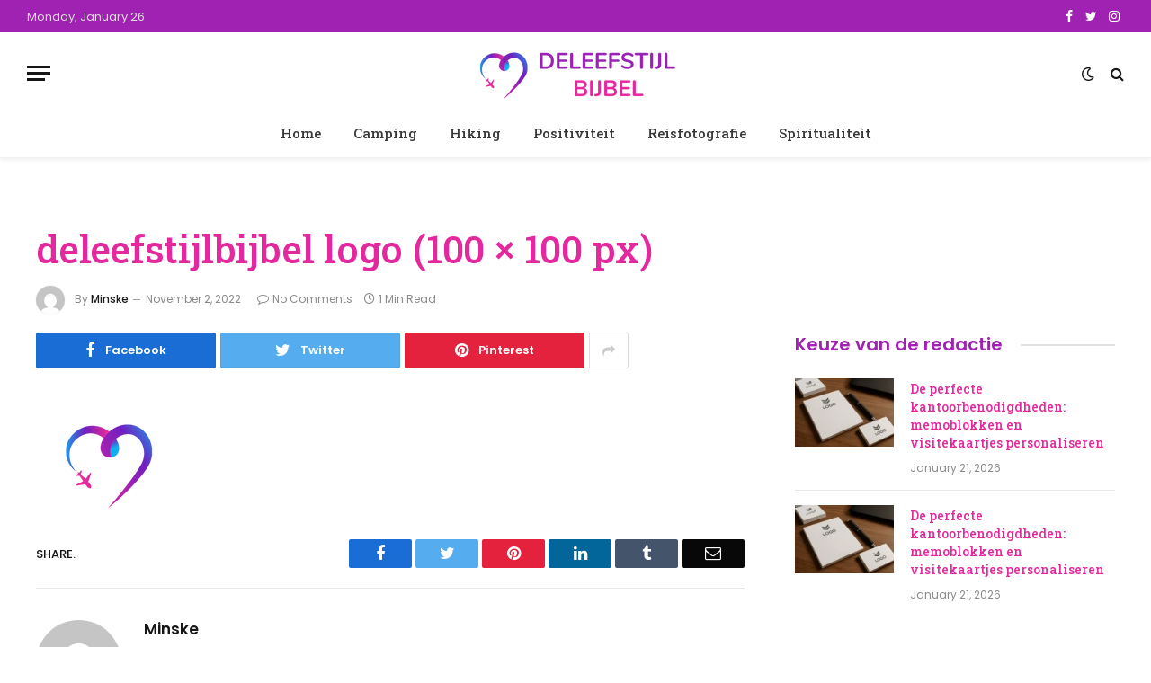

--- FILE ---
content_type: text/html; charset=UTF-8
request_url: https://deleefstijlbijbel.nl/deleefstijlbijbel-logo-100-x-100-px/
body_size: 12077
content:

<!DOCTYPE html>
<html lang="en-US" class="s-light site-s-light">

<head>

	<meta charset="UTF-8" />
	<meta name="viewport" content="width=device-width, initial-scale=1" />
	<title>deleefstijlbijbel logo (100 × 100 px) &#8211; De leefstijl bijbel</title><link rel="preload" as="font" href="https://deleefstijlbijbel.nl/wp-content/themes/smart-mag/css/icons/fonts/ts-icons.woff2?v2.2" type="font/woff2" crossorigin="anonymous" />
<meta name='robots' content='max-image-preview:large' />
<link rel='dns-prefetch' href='//stats.wp.com' />
<link rel='dns-prefetch' href='//fonts.googleapis.com' />
<link rel="alternate" type="application/rss+xml" title="De leefstijl bijbel &raquo; Feed" href="https://deleefstijlbijbel.nl/feed/" />
<link rel="alternate" title="oEmbed (JSON)" type="application/json+oembed" href="https://deleefstijlbijbel.nl/wp-json/oembed/1.0/embed?url=https%3A%2F%2Fdeleefstijlbijbel.nl%2Fdeleefstijlbijbel-logo-100-x-100-px%2F" />
<link rel="alternate" title="oEmbed (XML)" type="text/xml+oembed" href="https://deleefstijlbijbel.nl/wp-json/oembed/1.0/embed?url=https%3A%2F%2Fdeleefstijlbijbel.nl%2Fdeleefstijlbijbel-logo-100-x-100-px%2F&#038;format=xml" />
<style id='wp-img-auto-sizes-contain-inline-css' type='text/css'>
img:is([sizes=auto i],[sizes^="auto," i]){contain-intrinsic-size:3000px 1500px}
/*# sourceURL=wp-img-auto-sizes-contain-inline-css */
</style>

<style id='wp-emoji-styles-inline-css' type='text/css'>

	img.wp-smiley, img.emoji {
		display: inline !important;
		border: none !important;
		box-shadow: none !important;
		height: 1em !important;
		width: 1em !important;
		margin: 0 0.07em !important;
		vertical-align: -0.1em !important;
		background: none !important;
		padding: 0 !important;
	}
/*# sourceURL=wp-emoji-styles-inline-css */
</style>
<link rel='stylesheet' id='wp-block-library-css' href='https://deleefstijlbijbel.nl/wp-includes/css/dist/block-library/style.min.css?ver=6.9' type='text/css' media='all' />
<style id='classic-theme-styles-inline-css' type='text/css'>
/*! This file is auto-generated */
.wp-block-button__link{color:#fff;background-color:#32373c;border-radius:9999px;box-shadow:none;text-decoration:none;padding:calc(.667em + 2px) calc(1.333em + 2px);font-size:1.125em}.wp-block-file__button{background:#32373c;color:#fff;text-decoration:none}
/*# sourceURL=/wp-includes/css/classic-themes.min.css */
</style>
<link rel='stylesheet' id='mediaelement-css' href='https://deleefstijlbijbel.nl/wp-includes/js/mediaelement/mediaelementplayer-legacy.min.css?ver=4.2.17' type='text/css' media='all' />
<link rel='stylesheet' id='wp-mediaelement-css' href='https://deleefstijlbijbel.nl/wp-includes/js/mediaelement/wp-mediaelement.min.css?ver=6.9' type='text/css' media='all' />
<style id='jetpack-sharing-buttons-style-inline-css' type='text/css'>
.jetpack-sharing-buttons__services-list{display:flex;flex-direction:row;flex-wrap:wrap;gap:0;list-style-type:none;margin:5px;padding:0}.jetpack-sharing-buttons__services-list.has-small-icon-size{font-size:12px}.jetpack-sharing-buttons__services-list.has-normal-icon-size{font-size:16px}.jetpack-sharing-buttons__services-list.has-large-icon-size{font-size:24px}.jetpack-sharing-buttons__services-list.has-huge-icon-size{font-size:36px}@media print{.jetpack-sharing-buttons__services-list{display:none!important}}.editor-styles-wrapper .wp-block-jetpack-sharing-buttons{gap:0;padding-inline-start:0}ul.jetpack-sharing-buttons__services-list.has-background{padding:1.25em 2.375em}
/*# sourceURL=https://deleefstijlbijbel.nl/wp-content/plugins/jetpack/_inc/blocks/sharing-buttons/view.css */
</style>
<style id='global-styles-inline-css' type='text/css'>
:root{--wp--preset--aspect-ratio--square: 1;--wp--preset--aspect-ratio--4-3: 4/3;--wp--preset--aspect-ratio--3-4: 3/4;--wp--preset--aspect-ratio--3-2: 3/2;--wp--preset--aspect-ratio--2-3: 2/3;--wp--preset--aspect-ratio--16-9: 16/9;--wp--preset--aspect-ratio--9-16: 9/16;--wp--preset--color--black: #000000;--wp--preset--color--cyan-bluish-gray: #abb8c3;--wp--preset--color--white: #ffffff;--wp--preset--color--pale-pink: #f78da7;--wp--preset--color--vivid-red: #cf2e2e;--wp--preset--color--luminous-vivid-orange: #ff6900;--wp--preset--color--luminous-vivid-amber: #fcb900;--wp--preset--color--light-green-cyan: #7bdcb5;--wp--preset--color--vivid-green-cyan: #00d084;--wp--preset--color--pale-cyan-blue: #8ed1fc;--wp--preset--color--vivid-cyan-blue: #0693e3;--wp--preset--color--vivid-purple: #9b51e0;--wp--preset--gradient--vivid-cyan-blue-to-vivid-purple: linear-gradient(135deg,rgb(6,147,227) 0%,rgb(155,81,224) 100%);--wp--preset--gradient--light-green-cyan-to-vivid-green-cyan: linear-gradient(135deg,rgb(122,220,180) 0%,rgb(0,208,130) 100%);--wp--preset--gradient--luminous-vivid-amber-to-luminous-vivid-orange: linear-gradient(135deg,rgb(252,185,0) 0%,rgb(255,105,0) 100%);--wp--preset--gradient--luminous-vivid-orange-to-vivid-red: linear-gradient(135deg,rgb(255,105,0) 0%,rgb(207,46,46) 100%);--wp--preset--gradient--very-light-gray-to-cyan-bluish-gray: linear-gradient(135deg,rgb(238,238,238) 0%,rgb(169,184,195) 100%);--wp--preset--gradient--cool-to-warm-spectrum: linear-gradient(135deg,rgb(74,234,220) 0%,rgb(151,120,209) 20%,rgb(207,42,186) 40%,rgb(238,44,130) 60%,rgb(251,105,98) 80%,rgb(254,248,76) 100%);--wp--preset--gradient--blush-light-purple: linear-gradient(135deg,rgb(255,206,236) 0%,rgb(152,150,240) 100%);--wp--preset--gradient--blush-bordeaux: linear-gradient(135deg,rgb(254,205,165) 0%,rgb(254,45,45) 50%,rgb(107,0,62) 100%);--wp--preset--gradient--luminous-dusk: linear-gradient(135deg,rgb(255,203,112) 0%,rgb(199,81,192) 50%,rgb(65,88,208) 100%);--wp--preset--gradient--pale-ocean: linear-gradient(135deg,rgb(255,245,203) 0%,rgb(182,227,212) 50%,rgb(51,167,181) 100%);--wp--preset--gradient--electric-grass: linear-gradient(135deg,rgb(202,248,128) 0%,rgb(113,206,126) 100%);--wp--preset--gradient--midnight: linear-gradient(135deg,rgb(2,3,129) 0%,rgb(40,116,252) 100%);--wp--preset--font-size--small: 13px;--wp--preset--font-size--medium: 20px;--wp--preset--font-size--large: 36px;--wp--preset--font-size--x-large: 42px;--wp--preset--spacing--20: 0.44rem;--wp--preset--spacing--30: 0.67rem;--wp--preset--spacing--40: 1rem;--wp--preset--spacing--50: 1.5rem;--wp--preset--spacing--60: 2.25rem;--wp--preset--spacing--70: 3.38rem;--wp--preset--spacing--80: 5.06rem;--wp--preset--shadow--natural: 6px 6px 9px rgba(0, 0, 0, 0.2);--wp--preset--shadow--deep: 12px 12px 50px rgba(0, 0, 0, 0.4);--wp--preset--shadow--sharp: 6px 6px 0px rgba(0, 0, 0, 0.2);--wp--preset--shadow--outlined: 6px 6px 0px -3px rgb(255, 255, 255), 6px 6px rgb(0, 0, 0);--wp--preset--shadow--crisp: 6px 6px 0px rgb(0, 0, 0);}:where(.is-layout-flex){gap: 0.5em;}:where(.is-layout-grid){gap: 0.5em;}body .is-layout-flex{display: flex;}.is-layout-flex{flex-wrap: wrap;align-items: center;}.is-layout-flex > :is(*, div){margin: 0;}body .is-layout-grid{display: grid;}.is-layout-grid > :is(*, div){margin: 0;}:where(.wp-block-columns.is-layout-flex){gap: 2em;}:where(.wp-block-columns.is-layout-grid){gap: 2em;}:where(.wp-block-post-template.is-layout-flex){gap: 1.25em;}:where(.wp-block-post-template.is-layout-grid){gap: 1.25em;}.has-black-color{color: var(--wp--preset--color--black) !important;}.has-cyan-bluish-gray-color{color: var(--wp--preset--color--cyan-bluish-gray) !important;}.has-white-color{color: var(--wp--preset--color--white) !important;}.has-pale-pink-color{color: var(--wp--preset--color--pale-pink) !important;}.has-vivid-red-color{color: var(--wp--preset--color--vivid-red) !important;}.has-luminous-vivid-orange-color{color: var(--wp--preset--color--luminous-vivid-orange) !important;}.has-luminous-vivid-amber-color{color: var(--wp--preset--color--luminous-vivid-amber) !important;}.has-light-green-cyan-color{color: var(--wp--preset--color--light-green-cyan) !important;}.has-vivid-green-cyan-color{color: var(--wp--preset--color--vivid-green-cyan) !important;}.has-pale-cyan-blue-color{color: var(--wp--preset--color--pale-cyan-blue) !important;}.has-vivid-cyan-blue-color{color: var(--wp--preset--color--vivid-cyan-blue) !important;}.has-vivid-purple-color{color: var(--wp--preset--color--vivid-purple) !important;}.has-black-background-color{background-color: var(--wp--preset--color--black) !important;}.has-cyan-bluish-gray-background-color{background-color: var(--wp--preset--color--cyan-bluish-gray) !important;}.has-white-background-color{background-color: var(--wp--preset--color--white) !important;}.has-pale-pink-background-color{background-color: var(--wp--preset--color--pale-pink) !important;}.has-vivid-red-background-color{background-color: var(--wp--preset--color--vivid-red) !important;}.has-luminous-vivid-orange-background-color{background-color: var(--wp--preset--color--luminous-vivid-orange) !important;}.has-luminous-vivid-amber-background-color{background-color: var(--wp--preset--color--luminous-vivid-amber) !important;}.has-light-green-cyan-background-color{background-color: var(--wp--preset--color--light-green-cyan) !important;}.has-vivid-green-cyan-background-color{background-color: var(--wp--preset--color--vivid-green-cyan) !important;}.has-pale-cyan-blue-background-color{background-color: var(--wp--preset--color--pale-cyan-blue) !important;}.has-vivid-cyan-blue-background-color{background-color: var(--wp--preset--color--vivid-cyan-blue) !important;}.has-vivid-purple-background-color{background-color: var(--wp--preset--color--vivid-purple) !important;}.has-black-border-color{border-color: var(--wp--preset--color--black) !important;}.has-cyan-bluish-gray-border-color{border-color: var(--wp--preset--color--cyan-bluish-gray) !important;}.has-white-border-color{border-color: var(--wp--preset--color--white) !important;}.has-pale-pink-border-color{border-color: var(--wp--preset--color--pale-pink) !important;}.has-vivid-red-border-color{border-color: var(--wp--preset--color--vivid-red) !important;}.has-luminous-vivid-orange-border-color{border-color: var(--wp--preset--color--luminous-vivid-orange) !important;}.has-luminous-vivid-amber-border-color{border-color: var(--wp--preset--color--luminous-vivid-amber) !important;}.has-light-green-cyan-border-color{border-color: var(--wp--preset--color--light-green-cyan) !important;}.has-vivid-green-cyan-border-color{border-color: var(--wp--preset--color--vivid-green-cyan) !important;}.has-pale-cyan-blue-border-color{border-color: var(--wp--preset--color--pale-cyan-blue) !important;}.has-vivid-cyan-blue-border-color{border-color: var(--wp--preset--color--vivid-cyan-blue) !important;}.has-vivid-purple-border-color{border-color: var(--wp--preset--color--vivid-purple) !important;}.has-vivid-cyan-blue-to-vivid-purple-gradient-background{background: var(--wp--preset--gradient--vivid-cyan-blue-to-vivid-purple) !important;}.has-light-green-cyan-to-vivid-green-cyan-gradient-background{background: var(--wp--preset--gradient--light-green-cyan-to-vivid-green-cyan) !important;}.has-luminous-vivid-amber-to-luminous-vivid-orange-gradient-background{background: var(--wp--preset--gradient--luminous-vivid-amber-to-luminous-vivid-orange) !important;}.has-luminous-vivid-orange-to-vivid-red-gradient-background{background: var(--wp--preset--gradient--luminous-vivid-orange-to-vivid-red) !important;}.has-very-light-gray-to-cyan-bluish-gray-gradient-background{background: var(--wp--preset--gradient--very-light-gray-to-cyan-bluish-gray) !important;}.has-cool-to-warm-spectrum-gradient-background{background: var(--wp--preset--gradient--cool-to-warm-spectrum) !important;}.has-blush-light-purple-gradient-background{background: var(--wp--preset--gradient--blush-light-purple) !important;}.has-blush-bordeaux-gradient-background{background: var(--wp--preset--gradient--blush-bordeaux) !important;}.has-luminous-dusk-gradient-background{background: var(--wp--preset--gradient--luminous-dusk) !important;}.has-pale-ocean-gradient-background{background: var(--wp--preset--gradient--pale-ocean) !important;}.has-electric-grass-gradient-background{background: var(--wp--preset--gradient--electric-grass) !important;}.has-midnight-gradient-background{background: var(--wp--preset--gradient--midnight) !important;}.has-small-font-size{font-size: var(--wp--preset--font-size--small) !important;}.has-medium-font-size{font-size: var(--wp--preset--font-size--medium) !important;}.has-large-font-size{font-size: var(--wp--preset--font-size--large) !important;}.has-x-large-font-size{font-size: var(--wp--preset--font-size--x-large) !important;}
:where(.wp-block-post-template.is-layout-flex){gap: 1.25em;}:where(.wp-block-post-template.is-layout-grid){gap: 1.25em;}
:where(.wp-block-term-template.is-layout-flex){gap: 1.25em;}:where(.wp-block-term-template.is-layout-grid){gap: 1.25em;}
:where(.wp-block-columns.is-layout-flex){gap: 2em;}:where(.wp-block-columns.is-layout-grid){gap: 2em;}
:root :where(.wp-block-pullquote){font-size: 1.5em;line-height: 1.6;}
/*# sourceURL=global-styles-inline-css */
</style>
<link rel='stylesheet' id='smartmag-core-css' href='https://deleefstijlbijbel.nl/wp-content/themes/smart-mag/style.css?ver=7.1.1' type='text/css' media='all' />
<style id='smartmag-core-inline-css' type='text/css'>
:root { --c-main: #a022b2;
--c-main-rgb: 160,34,178;
--c-headings: #e4289e;
--text-font: "Poppins", system-ui, -apple-system, "Segoe UI", Arial, sans-serif;
--body-font: "Poppins", system-ui, -apple-system, "Segoe UI", Arial, sans-serif;
--title-font: "Roboto Slab", system-ui, -apple-system, "Segoe UI", Arial, sans-serif;
--h-font: "Roboto Slab", system-ui, -apple-system, "Segoe UI", Arial, sans-serif;
--title-fw-bold: 600;
--excerpt-size: 14px; }
.s-dark body { background-color: #e4289e; }
.post-title:not(._) { font-weight: 500; }
.smart-head-main { --c-shadow: rgba(0,0,0,0.05); }
.smart-head-main .smart-head-top { --head-h: 36px; background-color: var(--c-main); }
.smart-head-main .smart-head-mid { --head-h: 85px; }
.smart-head-main .smart-head-bot { border-top-width: 0px; }
.navigation { font-family: "Roboto Slab", system-ui, -apple-system, "Segoe UI", Arial, sans-serif; }
.navigation-main .menu > li > a { font-weight: 500; }
.navigation-main { --nav-items-space: 18px; }
.s-light .navigation-main { --c-nav: #383838; }
.s-light .navigation { --c-nav-blip: #353535; }
.mobile-menu { font-family: "Roboto Slab", system-ui, -apple-system, "Segoe UI", Arial, sans-serif; font-size: 15px; }
.navigation-small .menu > li > a { font-family: "Poppins", system-ui, -apple-system, "Segoe UI", Arial, sans-serif; }
.s-dark .navigation-small { --c-nav: rgba(255,255,255,0.92); --c-nav-hov: #ffffff; }
.smart-head-main .spc-social { --c-spc-social: #ffffff; --c-spc-social-hov: #f2f2f2; }
.smart-head-main .logo-is-image { padding-top: 6px; }
.smart-head-main .search-icon:hover { color: #f2f2f2; }
.smart-head-main .scheme-switcher a:hover { color: #f2f2f2; }
.block-head .heading { font-family: "Poppins", system-ui, -apple-system, "Segoe UI", Arial, sans-serif; }
.block-head-e2 .heading { font-weight: 600; color: var(--c-main); }
.entry-content { font-size: 16px; line-height: 1.8; }


/*# sourceURL=smartmag-core-inline-css */
</style>
<link rel='stylesheet' id='magnific-popup-css' href='https://deleefstijlbijbel.nl/wp-content/themes/smart-mag/css/lightbox.css?ver=7.1.1' type='text/css' media='all' />
<link rel='stylesheet' id='smartmag-icons-css' href='https://deleefstijlbijbel.nl/wp-content/themes/smart-mag/css/icons/icons.css?ver=7.1.1' type='text/css' media='all' />
<link rel='stylesheet' id='smartmag-gfonts-custom-css' href='https://fonts.googleapis.com/css?family=Poppins%3A400%2C500%2C600%2C700%7CRoboto+Slab%3A400%2C500%2C600%2C700&#038;display=swap' type='text/css' media='all' />
<script type="text/javascript" src="https://deleefstijlbijbel.nl/wp-includes/js/jquery/jquery.min.js?ver=3.7.1" id="jquery-core-js"></script>
<script type="text/javascript" src="https://deleefstijlbijbel.nl/wp-includes/js/jquery/jquery-migrate.min.js?ver=3.4.1" id="jquery-migrate-js"></script>
<link rel="https://api.w.org/" href="https://deleefstijlbijbel.nl/wp-json/" /><link rel="alternate" title="JSON" type="application/json" href="https://deleefstijlbijbel.nl/wp-json/wp/v2/media/1299" /><link rel="EditURI" type="application/rsd+xml" title="RSD" href="https://deleefstijlbijbel.nl/xmlrpc.php?rsd" />
<meta name="generator" content="WordPress 6.9" />
<link rel="canonical" href="https://deleefstijlbijbel.nl/deleefstijlbijbel-logo-100-x-100-px/" />
<link rel='shortlink' href='https://deleefstijlbijbel.nl/?p=1299' />
	<style>img#wpstats{display:none}</style>
		
		<script>
		var BunyadSchemeKey = 'bunyad-scheme';
		(() => {
			const d = document.documentElement;
			const c = d.classList;
			const scheme = localStorage.getItem(BunyadSchemeKey);
			if (scheme) {
				d.dataset.origClass = c;
				scheme === 'dark' ? c.remove('s-light', 'site-s-light') : c.remove('s-dark', 'site-s-dark');
				c.add('site-s-' + scheme, 's-' + scheme);
			}
		})();
		</script>
		<meta name="generator" content="Elementor 3.34.2; features: additional_custom_breakpoints; settings: css_print_method-external, google_font-enabled, font_display-swap">
			<style>
				.e-con.e-parent:nth-of-type(n+4):not(.e-lazyloaded):not(.e-no-lazyload),
				.e-con.e-parent:nth-of-type(n+4):not(.e-lazyloaded):not(.e-no-lazyload) * {
					background-image: none !important;
				}
				@media screen and (max-height: 1024px) {
					.e-con.e-parent:nth-of-type(n+3):not(.e-lazyloaded):not(.e-no-lazyload),
					.e-con.e-parent:nth-of-type(n+3):not(.e-lazyloaded):not(.e-no-lazyload) * {
						background-image: none !important;
					}
				}
				@media screen and (max-height: 640px) {
					.e-con.e-parent:nth-of-type(n+2):not(.e-lazyloaded):not(.e-no-lazyload),
					.e-con.e-parent:nth-of-type(n+2):not(.e-lazyloaded):not(.e-no-lazyload) * {
						background-image: none !important;
					}
				}
			</style>
			<noscript><style>.lazyload[data-src]{display:none !important;}</style></noscript><style>.lazyload{background-image:none !important;}.lazyload:before{background-image:none !important;}</style><link rel="icon" href="https://deleefstijlbijbel.nl/wp-content/uploads/2022/11/deleefstijlbijbel-logo-100-×-100-px.png" sizes="32x32" />
<link rel="icon" href="https://deleefstijlbijbel.nl/wp-content/uploads/2022/11/deleefstijlbijbel-logo-100-×-100-px.png" sizes="192x192" />
<link rel="apple-touch-icon" href="https://deleefstijlbijbel.nl/wp-content/uploads/2022/11/deleefstijlbijbel-logo-100-×-100-px.png" />
<meta name="msapplication-TileImage" content="https://deleefstijlbijbel.nl/wp-content/uploads/2022/11/deleefstijlbijbel-logo-100-×-100-px.png" />


</head>

<body class="attachment wp-singular attachment-template-default single single-attachment postid-1299 attachmentid-1299 attachment-png wp-theme-smart-mag right-sidebar post-layout-large has-lb has-lb-sm layout-normal elementor-default elementor-kit-67">



<div class="main-wrap">

	
<div class="off-canvas-backdrop"></div>
<div class="mobile-menu-container off-canvas hide-widgets-sm" id="off-canvas">

	<div class="off-canvas-head">
		<a href="#" class="close"><i class="tsi tsi-times"></i></a>

		<div class="ts-logo">
			<img class="logo-mobile logo-image logo-image-dark lazyload" src="[data-uri]" width="125" height="33" alt="De leefstijl bijbel" data-src="https://deleefstijlbijbel.nl/wp-content/uploads/2022/11/deleefstijlbijbel-logo-1.png" decoding="async" data-eio-rwidth="250" data-eio-rheight="65" /><noscript><img class="logo-mobile logo-image logo-image-dark" src="https://deleefstijlbijbel.nl/wp-content/uploads/2022/11/deleefstijlbijbel-logo-1.png" width="125" height="33" alt="De leefstijl bijbel" data-eio="l" /></noscript><img class="logo-mobile logo-image lazyload" src="[data-uri]" width="125" height="33" alt="De leefstijl bijbel" data-src="https://deleefstijlbijbel.nl/wp-content/uploads/2022/11/deleefstijlbijbel-logo-1.png" decoding="async" data-eio-rwidth="250" data-eio-rheight="65" /><noscript><img class="logo-mobile logo-image" src="https://deleefstijlbijbel.nl/wp-content/uploads/2022/11/deleefstijlbijbel-logo-1.png" width="125" height="33" alt="De leefstijl bijbel" data-eio="l" /></noscript>		</div>
	</div>

	<div class="off-canvas-content">

					<ul class="mobile-menu"></ul>
		
					<div class="off-canvas-widgets">
				
		<div id="smartmag-block-newsletter-1" class="widget ts-block-widget smartmag-widget-newsletter">		
		<div class="block">
			<div class="block-newsletter ">
	<div class="spc-newsletter spc-newsletter-b spc-newsletter-center spc-newsletter-sm">

		<div class="bg-wrap"></div>

		
		<div class="inner">

			
			
			<h3 class="heading">
				Abonneren op updates			</h3>

							<div class="base-text message">
					<p>Blijf lachen, want het leven is mooi en er is zoveel om over te lachen.</p>
</div>
			
							<form method="post" action="" class="form fields-style fields-full" target="_blank">
					<div class="main-fields">
						<p class="field-email">
							<input type="email" name="EMAIL" placeholder="Your email address.." required />
						</p>
						
						<p class="field-submit">
							<input type="submit" value="Abonneren" />
						</p>
					</div>

											<p class="disclaimer">
							<label>
																	<input type="checkbox" name="privacy" required />
								
								Door u aan te melden, gaat u akkoord met onze voorwaarden en ons <a href="#">Privacybeleid</a>-overeenkomst.							</label>
						</p>
									</form>
			
			
		</div>
	</div>
</div>		</div>

		</div>
		<div id="smartmag-block-posts-small-3" class="widget ts-block-widget smartmag-widget-posts-small">		
		<div class="block">
					<section class="block-wrap block-posts-small block-sc mb-none" data-id="1">

			<div class="widget-title block-head block-head-ac block-head-b"><h5 class="heading">Wat is heet</h5></div>	
			<div class="block-content">
				
	<div class="loop loop-small loop-small-a loop-sep loop-small-sep grid grid-1 md:grid-1 sm:grid-1 xs:grid-1">

					
<article class="l-post  small-a-post m-pos-left small-post">

	
			<div class="media">

		
			<a href="https://deleefstijlbijbel.nl/de-perfecte-kantoorbenodigdheden-memoblokken-en-visitekaartjes-personaliseren-2/" class="image-link media-ratio ar-bunyad-thumb" title="De perfecte kantoorbenodigdheden: memoblokken en visitekaartjes personaliseren"><span data-bgsrc="https://deleefstijlbijbel.nl/wp-content/uploads/2026/01/de-perfecte-kantoorbenodigdheden-memoblokken-en-vi-1-300x200.webp" class="img bg-cover wp-post-image attachment-medium size-medium lazyload" data-bgset="https://deleefstijlbijbel.nl/wp-content/uploads/2026/01/de-perfecte-kantoorbenodigdheden-memoblokken-en-vi-1-300x200.webp 300w, https://deleefstijlbijbel.nl/wp-content/uploads/2026/01/de-perfecte-kantoorbenodigdheden-memoblokken-en-vi-1-150x100.webp 150w, https://deleefstijlbijbel.nl/wp-content/uploads/2026/01/de-perfecte-kantoorbenodigdheden-memoblokken-en-vi-1-450x300.webp 450w, https://deleefstijlbijbel.nl/wp-content/uploads/2026/01/de-perfecte-kantoorbenodigdheden-memoblokken-en-vi-1.webp 768w" data-sizes="(max-width: 110px) 100vw, 110px" role="img" aria-label="De perfecte kantoorbenodigdheden: memoblokken en visitekaartjes personaliseren"></span></a>			
			
			
			
		
		</div>
	

	
		<div class="content">

			<div class="post-meta post-meta-a post-meta-left has-below"><h4 class="is-title post-title"><a href="https://deleefstijlbijbel.nl/de-perfecte-kantoorbenodigdheden-memoblokken-en-visitekaartjes-personaliseren-2/">De perfecte kantoorbenodigdheden: memoblokken en visitekaartjes personaliseren</a></h4><div class="post-meta-items meta-below"><span class="meta-item date"><span class="date-link"><time class="post-date" datetime="2026-01-21T01:26:13+00:00">January 21, 2026</time></span></span></div></div>			
			
			
		</div>

	
</article>	
					
<article class="l-post  small-a-post m-pos-left small-post">

	
			<div class="media">

		
			<a href="https://deleefstijlbijbel.nl/de-perfecte-kantoorbenodigdheden-memoblokken-en-visitekaartjes-personaliseren/" class="image-link media-ratio ar-bunyad-thumb" title="De perfecte kantoorbenodigdheden: memoblokken en visitekaartjes personaliseren"><span data-bgsrc="https://deleefstijlbijbel.nl/wp-content/uploads/2026/01/de-perfecte-kantoorbenodigdheden-memoblokken-en-vi-300x200.webp" class="img bg-cover wp-post-image attachment-medium size-medium lazyload" data-bgset="https://deleefstijlbijbel.nl/wp-content/uploads/2026/01/de-perfecte-kantoorbenodigdheden-memoblokken-en-vi-300x200.webp 300w, https://deleefstijlbijbel.nl/wp-content/uploads/2026/01/de-perfecte-kantoorbenodigdheden-memoblokken-en-vi-150x100.webp 150w, https://deleefstijlbijbel.nl/wp-content/uploads/2026/01/de-perfecte-kantoorbenodigdheden-memoblokken-en-vi-450x300.webp 450w, https://deleefstijlbijbel.nl/wp-content/uploads/2026/01/de-perfecte-kantoorbenodigdheden-memoblokken-en-vi.webp 768w" data-sizes="(max-width: 110px) 100vw, 110px" role="img" aria-label="De perfecte kantoorbenodigdheden: memoblokken en visitekaartjes personaliseren"></span></a>			
			
			
			
		
		</div>
	

	
		<div class="content">

			<div class="post-meta post-meta-a post-meta-left has-below"><h4 class="is-title post-title"><a href="https://deleefstijlbijbel.nl/de-perfecte-kantoorbenodigdheden-memoblokken-en-visitekaartjes-personaliseren/">De perfecte kantoorbenodigdheden: memoblokken en visitekaartjes personaliseren</a></h4><div class="post-meta-items meta-below"><span class="meta-item date"><span class="date-link"><time class="post-date" datetime="2026-01-21T01:25:51+00:00">January 21, 2026</time></span></span></div></div>			
			
			
		</div>

	
</article>	
					
<article class="l-post  small-a-post m-pos-left small-post">

	
			<div class="media">

		
			<a href="https://deleefstijlbijbel.nl/de-kracht-van-een-klein-relaxcadeau/" class="image-link media-ratio ar-bunyad-thumb" title="De kracht van een klein relaxcadeau"><span data-bgsrc="https://deleefstijlbijbel.nl/wp-content/uploads/2025/12/de-kracht-van-een-klein-relaxcadeau-300x200.webp" class="img bg-cover wp-post-image attachment-medium size-medium lazyload" data-bgset="https://deleefstijlbijbel.nl/wp-content/uploads/2025/12/de-kracht-van-een-klein-relaxcadeau-300x200.webp 300w, https://deleefstijlbijbel.nl/wp-content/uploads/2025/12/de-kracht-van-een-klein-relaxcadeau-150x100.webp 150w, https://deleefstijlbijbel.nl/wp-content/uploads/2025/12/de-kracht-van-een-klein-relaxcadeau-450x300.webp 450w, https://deleefstijlbijbel.nl/wp-content/uploads/2025/12/de-kracht-van-een-klein-relaxcadeau.webp 768w" data-sizes="(max-width: 110px) 100vw, 110px" role="img" aria-label="De kracht van een klein relaxcadeau"></span></a>			
			
			
			
		
		</div>
	

	
		<div class="content">

			<div class="post-meta post-meta-a post-meta-left has-below"><h4 class="is-title post-title"><a href="https://deleefstijlbijbel.nl/de-kracht-van-een-klein-relaxcadeau/">De kracht van een klein relaxcadeau</a></h4><div class="post-meta-items meta-below"><span class="meta-item date"><span class="date-link"><time class="post-date" datetime="2025-12-19T20:21:33+00:00">December 19, 2025</time></span></span></div></div>			
			
			
		</div>

	
</article>	
		
	</div>

					</div>

		</section>
				</div>

		</div>			</div>
		
		
		<div class="spc-social spc-social-b smart-head-social">
		
			
				<a href="#" class="link s-facebook" target="_blank" rel="noopener">
					<i class="icon tsi tsi-facebook"></i>
					<span class="visuallyhidden">Facebook</span>
				</a>
									
			
				<a href="#" class="link s-twitter" target="_blank" rel="noopener">
					<i class="icon tsi tsi-twitter"></i>
					<span class="visuallyhidden">Twitter</span>
				</a>
									
			
				<a href="#" class="link s-instagram" target="_blank" rel="noopener">
					<i class="icon tsi tsi-instagram"></i>
					<span class="visuallyhidden">Instagram</span>
				</a>
									
			
		</div>

		
	</div>

</div>
<div class="smart-head smart-head-a smart-head-main" id="smart-head" data-sticky="auto" data-sticky-type="smart">
	
	<div class="smart-head-row smart-head-top s-dark smart-head-row-full">

		<div class="inner full">

							
				<div class="items items-left ">
				
<span class="h-date">
	Monday, January 26</span>				</div>

							
				<div class="items items-center empty">
								</div>

							
				<div class="items items-right ">
				
		<div class="spc-social spc-social-a smart-head-social">
		
			
				<a href="#" class="link s-facebook" target="_blank" rel="noopener">
					<i class="icon tsi tsi-facebook"></i>
					<span class="visuallyhidden">Facebook</span>
				</a>
									
			
				<a href="#" class="link s-twitter" target="_blank" rel="noopener">
					<i class="icon tsi tsi-twitter"></i>
					<span class="visuallyhidden">Twitter</span>
				</a>
									
			
				<a href="#" class="link s-instagram" target="_blank" rel="noopener">
					<i class="icon tsi tsi-instagram"></i>
					<span class="visuallyhidden">Instagram</span>
				</a>
									
			
		</div>

						</div>

						
		</div>
	</div>

	
	<div class="smart-head-row smart-head-mid smart-head-row-3 is-light smart-head-row-full">

		<div class="inner full">

							
				<div class="items items-left ">
				
<button class="offcanvas-toggle has-icon" type="button" aria-label="Menu">
	<span class="hamburger-icon hamburger-icon-a">
		<span class="inner"></span>
	</span>
</button>				</div>

							
				<div class="items items-center ">
					<a href="https://deleefstijlbijbel.nl/" title="De leefstijl bijbel" rel="home" class="logo-link ts-logo logo-is-image">
		<span>
			
				
					<img src="[data-uri]" class="logo-image logo-image-dark lazyload" alt="De leefstijl bijbel" width="250" height="65" data-src="https://deleefstijlbijbel.nl/wp-content/uploads/2022/11/deleefstijlbijbel-logo-1.png" decoding="async" data-eio-rwidth="250" data-eio-rheight="65" /><noscript><img src="https://deleefstijlbijbel.nl/wp-content/uploads/2022/11/deleefstijlbijbel-logo-1.png" class="logo-image logo-image-dark" alt="De leefstijl bijbel" width="250" height="65" data-eio="l" /></noscript><img loading="lazy" src="[data-uri]" class="logo-image lazyload" alt="De leefstijl bijbel" width="250" height="65" data-src="https://deleefstijlbijbel.nl/wp-content/uploads/2022/11/deleefstijlbijbel-logo-1.png" decoding="async" data-eio-rwidth="250" data-eio-rheight="65" /><noscript><img loading="lazy" src="https://deleefstijlbijbel.nl/wp-content/uploads/2022/11/deleefstijlbijbel-logo-1.png" class="logo-image" alt="De leefstijl bijbel" width="250" height="65" data-eio="l" /></noscript>
									 
					</span>
	</a>				</div>

							
				<div class="items items-right ">
				
<div class="scheme-switcher has-icon-only">
	<a href="#" class="toggle is-icon toggle-dark" title="Switch to Dark Design - easier on eyes.">
		<i class="icon tsi tsi-moon"></i>
	</a>
	<a href="#" class="toggle is-icon toggle-light" title="Switch to Light Design.">
		<i class="icon tsi tsi-bright"></i>
	</a>
</div>

	<a href="#" class="search-icon has-icon-only is-icon" title="Search">
		<i class="tsi tsi-search"></i>
	</a>

				</div>

						
		</div>
	</div>

	
	<div class="smart-head-row smart-head-bot smart-head-row-3 is-light has-center-nav smart-head-row-full">

		<div class="inner full">

							
				<div class="items items-left empty">
								</div>

							
				<div class="items items-center ">
					<div class="nav-wrap">
		<nav class="navigation navigation-main nav-hov-a">
			<ul id="menu-main-menu" class="menu"><li id="menu-item-1137" class="menu-item menu-item-type-custom menu-item-object-custom menu-item-home menu-item-1137"><a href="https://deleefstijlbijbel.nl">Home</a></li>
<li id="menu-item-1282" class="menu-item menu-item-type-taxonomy menu-item-object-category menu-cat-54 menu-item-1282"><a href="https://deleefstijlbijbel.nl/category/camping/">Camping</a></li>
<li id="menu-item-1283" class="menu-item menu-item-type-taxonomy menu-item-object-category menu-cat-53 menu-item-1283"><a href="https://deleefstijlbijbel.nl/category/hiking/">Hiking</a></li>
<li id="menu-item-1284" class="menu-item menu-item-type-taxonomy menu-item-object-category menu-cat-55 menu-item-1284"><a href="https://deleefstijlbijbel.nl/category/positiviteit/">Positiviteit</a></li>
<li id="menu-item-1285" class="menu-item menu-item-type-taxonomy menu-item-object-category menu-cat-52 menu-item-1285"><a href="https://deleefstijlbijbel.nl/category/reisfotografie/">Reisfotografie</a></li>
<li id="menu-item-1286" class="menu-item menu-item-type-taxonomy menu-item-object-category menu-cat-56 menu-item-1286"><a href="https://deleefstijlbijbel.nl/category/spiritualiteit/">Spiritualiteit</a></li>
</ul>		</nav>
	</div>
				</div>

							
				<div class="items items-right empty">
								</div>

						
		</div>
	</div>

	</div>
<div class="smart-head smart-head-a smart-head-mobile" id="smart-head-mobile" data-sticky="mid" data-sticky-type>
	
	<div class="smart-head-row smart-head-mid smart-head-row-3 is-light smart-head-row-full">

		<div class="inner wrap">

							
				<div class="items items-left ">
				
<button class="offcanvas-toggle has-icon" type="button" aria-label="Menu">
	<span class="hamburger-icon hamburger-icon-a">
		<span class="inner"></span>
	</span>
</button>				</div>

							
				<div class="items items-center ">
					<a href="https://deleefstijlbijbel.nl/" title="De leefstijl bijbel" rel="home" class="logo-link ts-logo logo-is-image">
		<span>
			
									<img class="logo-mobile logo-image logo-image-dark lazyload" src="[data-uri]" width="125" height="33" alt="De leefstijl bijbel" data-src="https://deleefstijlbijbel.nl/wp-content/uploads/2022/11/deleefstijlbijbel-logo-1.png" decoding="async" data-eio-rwidth="250" data-eio-rheight="65" /><noscript><img class="logo-mobile logo-image logo-image-dark" src="https://deleefstijlbijbel.nl/wp-content/uploads/2022/11/deleefstijlbijbel-logo-1.png" width="125" height="33" alt="De leefstijl bijbel" data-eio="l" /></noscript><img class="logo-mobile logo-image lazyload" src="[data-uri]" width="125" height="33" alt="De leefstijl bijbel" data-src="https://deleefstijlbijbel.nl/wp-content/uploads/2022/11/deleefstijlbijbel-logo-1.png" decoding="async" data-eio-rwidth="250" data-eio-rheight="65" /><noscript><img class="logo-mobile logo-image" src="https://deleefstijlbijbel.nl/wp-content/uploads/2022/11/deleefstijlbijbel-logo-1.png" width="125" height="33" alt="De leefstijl bijbel" data-eio="l" /></noscript>									 
					</span>
	</a>				</div>

							
				<div class="items items-right ">
				
<div class="scheme-switcher has-icon-only">
	<a href="#" class="toggle is-icon toggle-dark" title="Switch to Dark Design - easier on eyes.">
		<i class="icon tsi tsi-moon"></i>
	</a>
	<a href="#" class="toggle is-icon toggle-light" title="Switch to Light Design.">
		<i class="icon tsi tsi-bright"></i>
	</a>
</div>

	<a href="#" class="search-icon has-icon-only is-icon" title="Search">
		<i class="tsi tsi-search"></i>
	</a>

				</div>

						
		</div>
	</div>

	</div>

<div class="main ts-contain cf right-sidebar">
	
		
	<div class="the-post-header s-head-modern s-head-large">
	<div class="post-meta post-meta-a post-meta-left post-meta-single has-below"><div class="post-meta-items meta-above"><span class="meta-item cat-labels">
						
						
					</span>
					</div><h1 class="is-title post-title">deleefstijlbijbel logo (100 × 100 px)</h1><div class="post-meta-items meta-below has-author-img"><span class="meta-item post-author has-img"><img alt='Minske' src="[data-uri]"  class="avatar avatar-32 photo lazyload" height='32' width='32' decoding='async' data-src="https://secure.gravatar.com/avatar/a4a5819335021e3451eed9ec012f7918eace0409de2d4c6e560f9a9832bd73f4?s=32&d=mm&r=g" data-srcset="https://secure.gravatar.com/avatar/a4a5819335021e3451eed9ec012f7918eace0409de2d4c6e560f9a9832bd73f4?s=64&#038;d=mm&#038;r=g 2x" data-eio-rwidth="32" data-eio-rheight="32" /><noscript><img alt='Minske' src='https://secure.gravatar.com/avatar/a4a5819335021e3451eed9ec012f7918eace0409de2d4c6e560f9a9832bd73f4?s=32&#038;d=mm&#038;r=g' srcset='https://secure.gravatar.com/avatar/a4a5819335021e3451eed9ec012f7918eace0409de2d4c6e560f9a9832bd73f4?s=64&#038;d=mm&#038;r=g 2x' class='avatar avatar-32 photo' height='32' width='32' decoding='async' data-eio="l" /></noscript><span class="by">By</span> <a href="https://deleefstijlbijbel.nl/author/minske/" title="Posts by Minske" rel="author">Minske</a></span><span class="meta-item has-next-icon date"><time class="post-date" datetime="2022-11-02T09:44:36+00:00">November 2, 2022</time></span><span class="has-next-icon meta-item comments has-icon"><a href="https://deleefstijlbijbel.nl/deleefstijlbijbel-logo-100-x-100-px/#respond"><i class="tsi tsi-comment-o"></i>No Comments</a></span><span class="meta-item read-time has-icon"><i class="tsi tsi-clock"></i>1 Min Read</span></div></div>
<div class="post-share post-share-b spc-social-bg  post-share-b2">
	
		
		<a href="https://www.facebook.com/sharer.php?u=https%3A%2F%2Fdeleefstijlbijbel.nl%2Fdeleefstijlbijbel-logo-100-x-100-px%2F" class="cf service s-facebook service-lg" 
			title="Share on Facebook" target="_blank" rel="noopener">
			<i class="tsi tsi-tsi tsi-facebook"></i>
			<span class="label">Facebook</span>
		</a>
			
		
		<a href="https://twitter.com/intent/tweet?url=https%3A%2F%2Fdeleefstijlbijbel.nl%2Fdeleefstijlbijbel-logo-100-x-100-px%2F&#038;text=deleefstijlbijbel%20logo%20%28100%20%C3%97%20100%20px%29" class="cf service s-twitter service-lg" 
			title="Share on Twitter" target="_blank" rel="noopener">
			<i class="tsi tsi-tsi tsi-twitter"></i>
			<span class="label">Twitter</span>
		</a>
			
		
		<a href="https://pinterest.com/pin/create/button/?url=https%3A%2F%2Fdeleefstijlbijbel.nl%2Fdeleefstijlbijbel-logo-100-x-100-px%2F&#038;media=https%3A%2F%2Fdeleefstijlbijbel.nl%2Fwp-content%2Fuploads%2F2022%2F11%2Fdeleefstijlbijbel-logo-100-%C3%97-100-px.png&#038;description=deleefstijlbijbel%20logo%20%28100%20%C3%97%20100%20px%29" class="cf service s-pinterest service-lg" 
			title="Share on Pinterest" target="_blank" rel="noopener">
			<i class="tsi tsi-tsi tsi-pinterest"></i>
			<span class="label">Pinterest</span>
		</a>
			
		
		<a href="https://www.linkedin.com/shareArticle?mini=true&#038;url=https%3A%2F%2Fdeleefstijlbijbel.nl%2Fdeleefstijlbijbel-logo-100-x-100-px%2F" class="cf service s-linkedin service-sm" 
			title="Share on LinkedIn" target="_blank" rel="noopener">
			<i class="tsi tsi-tsi tsi-linkedin"></i>
			<span class="label">LinkedIn</span>
		</a>
			
		
		<a href="https://www.tumblr.com/share/link?url=https%3A%2F%2Fdeleefstijlbijbel.nl%2Fdeleefstijlbijbel-logo-100-x-100-px%2F&#038;name=deleefstijlbijbel%20logo%20%28100%20%C3%97%20100%20px%29" class="cf service s-tumblr service-sm" 
			title="Share on Tumblr" target="_blank" rel="noopener">
			<i class="tsi tsi-tsi tsi-tumblr"></i>
			<span class="label">Tumblr</span>
		</a>
			
		
		<a href="mailto:?subject=deleefstijlbijbel%20logo%20%28100%20%C3%97%20100%20px%29&#038;body=https%3A%2F%2Fdeleefstijlbijbel.nl%2Fdeleefstijlbijbel-logo-100-x-100-px%2F" class="cf service s-email service-sm" 
			title="Share via Email" target="_blank" rel="noopener">
			<i class="tsi tsi-tsi tsi-envelope-o"></i>
			<span class="label">Email</span>
		</a>
			
		
			<a href="#" class="show-more" title="Show More Social Sharing"><i class="tsi tsi-share"></i></a>
		
</div>
	
	
</div>
<div class="ts-row has-s-large-bot">
	<div class="col-8 main-content">

		
					<div class="single-featured">
					
	<div class="featured">
			</div>

				</div>
		
		<div class="the-post s-post-large">

			<article id="post-1299" class="post-1299 attachment type-attachment status-inherit">
				
<div class="post-content-wrap has-share-float">
						<div class="post-share-float share-float-b is-hidden spc-social-c-icon">
	<div class="inner">
					<span class="share-text">Share</span>
		
		<div class="services">
		
				
			<a href="https://www.facebook.com/sharer.php?u=https%3A%2F%2Fdeleefstijlbijbel.nl%2Fdeleefstijlbijbel-logo-100-x-100-px%2F" class="cf service s-facebook" target="_blank" title="Facebook">
				<i class="tsi tsi-facebook"></i>
				<span class="label">Facebook</span>
			</a>
				
				
			<a href="https://twitter.com/intent/tweet?url=https%3A%2F%2Fdeleefstijlbijbel.nl%2Fdeleefstijlbijbel-logo-100-x-100-px%2F&text=deleefstijlbijbel%20logo%20%28100%20%C3%97%20100%20px%29" class="cf service s-twitter" target="_blank" title="Twitter">
				<i class="tsi tsi-twitter"></i>
				<span class="label">Twitter</span>
			</a>
				
				
			<a href="https://www.linkedin.com/shareArticle?mini=true&url=https%3A%2F%2Fdeleefstijlbijbel.nl%2Fdeleefstijlbijbel-logo-100-x-100-px%2F" class="cf service s-linkedin" target="_blank" title="LinkedIn">
				<i class="tsi tsi-linkedin"></i>
				<span class="label">LinkedIn</span>
			</a>
				
				
			<a href="https://pinterest.com/pin/create/button/?url=https%3A%2F%2Fdeleefstijlbijbel.nl%2Fdeleefstijlbijbel-logo-100-x-100-px%2F&media=https%3A%2F%2Fdeleefstijlbijbel.nl%2Fwp-content%2Fuploads%2F2022%2F11%2Fdeleefstijlbijbel-logo-100-%C3%97-100-px.png&description=deleefstijlbijbel%20logo%20%28100%20%C3%97%20100%20px%29" class="cf service s-pinterest" target="_blank" title="Pinterest">
				<i class="tsi tsi-pinterest-p"></i>
				<span class="label">Pinterest</span>
			</a>
				
				
			<a href="mailto:?subject=deleefstijlbijbel%20logo%20%28100%20%C3%97%20100%20px%29&body=https%3A%2F%2Fdeleefstijlbijbel.nl%2Fdeleefstijlbijbel-logo-100-x-100-px%2F" class="cf service s-email" target="_blank" title="Email">
				<i class="tsi tsi-envelope-o"></i>
				<span class="label">Email</span>
			</a>
				
				
		</div>
	</div>		
</div>
			
	<div class="post-content cf entry-content content-spacious">

		
				
		<p class="attachment"><a href='https://deleefstijlbijbel.nl/wp-content/uploads/2022/11/deleefstijlbijbel-logo-100-×-100-px.png'><img loading="lazy" decoding="async" width="100" height="100" src="[data-uri]" class="attachment-medium size-medium lazyload" alt="" data-src="https://deleefstijlbijbel.nl/wp-content/uploads/2022/11/deleefstijlbijbel-logo-100-×-100-px.png" /></a></p>

				
		
		
		
	</div>
</div>
	
			</article>

			
	
	<div class="post-share-bot">
		<span class="info">Share.</span>
		
		<span class="share-links spc-social-bg">

			
				<a href="https://www.facebook.com/sharer.php?u=https%3A%2F%2Fdeleefstijlbijbel.nl%2Fdeleefstijlbijbel-logo-100-x-100-px%2F" class="service s-facebook tsi tsi-facebook" 
					title="Share on Facebook" target="_blank" rel="noopener">
					<span class="visuallyhidden">Facebook</span>
				</a>
					
			
				<a href="https://twitter.com/intent/tweet?url=https%3A%2F%2Fdeleefstijlbijbel.nl%2Fdeleefstijlbijbel-logo-100-x-100-px%2F&#038;text=deleefstijlbijbel%20logo%20%28100%20%C3%97%20100%20px%29" class="service s-twitter tsi tsi-twitter" 
					title="Share on Twitter" target="_blank" rel="noopener">
					<span class="visuallyhidden">Twitter</span>
				</a>
					
			
				<a href="https://pinterest.com/pin/create/button/?url=https%3A%2F%2Fdeleefstijlbijbel.nl%2Fdeleefstijlbijbel-logo-100-x-100-px%2F&#038;media=https%3A%2F%2Fdeleefstijlbijbel.nl%2Fwp-content%2Fuploads%2F2022%2F11%2Fdeleefstijlbijbel-logo-100-%C3%97-100-px.png&#038;description=deleefstijlbijbel%20logo%20%28100%20%C3%97%20100%20px%29" class="service s-pinterest tsi tsi-pinterest" 
					title="Share on Pinterest" target="_blank" rel="noopener">
					<span class="visuallyhidden">Pinterest</span>
				</a>
					
			
				<a href="https://www.linkedin.com/shareArticle?mini=true&#038;url=https%3A%2F%2Fdeleefstijlbijbel.nl%2Fdeleefstijlbijbel-logo-100-x-100-px%2F" class="service s-linkedin tsi tsi-linkedin" 
					title="Share on LinkedIn" target="_blank" rel="noopener">
					<span class="visuallyhidden">LinkedIn</span>
				</a>
					
			
				<a href="https://www.tumblr.com/share/link?url=https%3A%2F%2Fdeleefstijlbijbel.nl%2Fdeleefstijlbijbel-logo-100-x-100-px%2F&#038;name=deleefstijlbijbel%20logo%20%28100%20%C3%97%20100%20px%29" class="service s-tumblr tsi tsi-tumblr" 
					title="Share on Tumblr" target="_blank" rel="noopener">
					<span class="visuallyhidden">Tumblr</span>
				</a>
					
			
				<a href="mailto:?subject=deleefstijlbijbel%20logo%20%28100%20%C3%97%20100%20px%29&#038;body=https%3A%2F%2Fdeleefstijlbijbel.nl%2Fdeleefstijlbijbel-logo-100-x-100-px%2F" class="service s-email tsi tsi-envelope-o" 
					title="Share via Email" target="_blank" rel="noopener">
					<span class="visuallyhidden">Email</span>
				</a>
					
			
		</span>
	</div>
	



	<div class="author-box">
			<section class="author-info">
	
		<img alt='' src="[data-uri]"  class="avatar avatar-95 photo lazyload" height='95' width='95' decoding='async' data-src="https://secure.gravatar.com/avatar/a4a5819335021e3451eed9ec012f7918eace0409de2d4c6e560f9a9832bd73f4?s=95&d=mm&r=g" data-srcset="https://secure.gravatar.com/avatar/a4a5819335021e3451eed9ec012f7918eace0409de2d4c6e560f9a9832bd73f4?s=190&#038;d=mm&#038;r=g 2x" data-eio-rwidth="95" data-eio-rheight="95" /><noscript><img alt='' src='https://secure.gravatar.com/avatar/a4a5819335021e3451eed9ec012f7918eace0409de2d4c6e560f9a9832bd73f4?s=95&#038;d=mm&#038;r=g' srcset='https://secure.gravatar.com/avatar/a4a5819335021e3451eed9ec012f7918eace0409de2d4c6e560f9a9832bd73f4?s=190&#038;d=mm&#038;r=g 2x' class='avatar avatar-95 photo' height='95' width='95' decoding='async' data-eio="l" /></noscript>		
		<div class="description">
			<a href="https://deleefstijlbijbel.nl/author/minske/" title="Posts by Minske" rel="author">Minske</a>			
			<ul class="social-icons">
						</ul>
			
			<p class="bio"></p>
		</div>
		
	</section>	</div>

			
			<div class="comments">
							</div>

		</div>
	</div>
	
			
	
	<aside class="col-4 main-sidebar has-sep" data-sticky="1">
	
			<div class="inner theiaStickySidebar">
		
			
		<div id="smartmag-block-posts-small-4" class="widget ts-block-widget smartmag-widget-posts-small">		
		<div class="block">
					<section class="block-wrap block-posts-small block-sc mb-none" data-id="2">

			<div class="widget-title block-head block-head-ac block-head block-head-ac block-head-e block-head-e2 is-left has-style"><h5 class="heading">Keuze van de redactie</h5></div>	
			<div class="block-content">
				
	<div class="loop loop-small loop-small-a loop-sep loop-small-sep grid grid-1 md:grid-1 sm:grid-1 xs:grid-1">

					
<article class="l-post  small-a-post m-pos-left small-post">

	
			<div class="media">

		
			<a href="https://deleefstijlbijbel.nl/de-perfecte-kantoorbenodigdheden-memoblokken-en-visitekaartjes-personaliseren-2/" class="image-link media-ratio ar-bunyad-thumb" title="De perfecte kantoorbenodigdheden: memoblokken en visitekaartjes personaliseren"><span data-bgsrc="https://deleefstijlbijbel.nl/wp-content/uploads/2026/01/de-perfecte-kantoorbenodigdheden-memoblokken-en-vi-1-300x200.webp" class="img bg-cover wp-post-image attachment-medium size-medium lazyload" data-bgset="https://deleefstijlbijbel.nl/wp-content/uploads/2026/01/de-perfecte-kantoorbenodigdheden-memoblokken-en-vi-1-300x200.webp 300w, https://deleefstijlbijbel.nl/wp-content/uploads/2026/01/de-perfecte-kantoorbenodigdheden-memoblokken-en-vi-1-150x100.webp 150w, https://deleefstijlbijbel.nl/wp-content/uploads/2026/01/de-perfecte-kantoorbenodigdheden-memoblokken-en-vi-1-450x300.webp 450w, https://deleefstijlbijbel.nl/wp-content/uploads/2026/01/de-perfecte-kantoorbenodigdheden-memoblokken-en-vi-1.webp 768w" data-sizes="(max-width: 110px) 100vw, 110px" role="img" aria-label="De perfecte kantoorbenodigdheden: memoblokken en visitekaartjes personaliseren"></span></a>			
			
			
			
		
		</div>
	

	
		<div class="content">

			<div class="post-meta post-meta-a post-meta-left has-below"><h4 class="is-title post-title"><a href="https://deleefstijlbijbel.nl/de-perfecte-kantoorbenodigdheden-memoblokken-en-visitekaartjes-personaliseren-2/">De perfecte kantoorbenodigdheden: memoblokken en visitekaartjes personaliseren</a></h4><div class="post-meta-items meta-below"><span class="meta-item date"><span class="date-link"><time class="post-date" datetime="2026-01-21T01:26:13+00:00">January 21, 2026</time></span></span></div></div>			
			
			
		</div>

	
</article>	
					
<article class="l-post  small-a-post m-pos-left small-post">

	
			<div class="media">

		
			<a href="https://deleefstijlbijbel.nl/de-perfecte-kantoorbenodigdheden-memoblokken-en-visitekaartjes-personaliseren/" class="image-link media-ratio ar-bunyad-thumb" title="De perfecte kantoorbenodigdheden: memoblokken en visitekaartjes personaliseren"><span data-bgsrc="https://deleefstijlbijbel.nl/wp-content/uploads/2026/01/de-perfecte-kantoorbenodigdheden-memoblokken-en-vi-300x200.webp" class="img bg-cover wp-post-image attachment-medium size-medium lazyload" data-bgset="https://deleefstijlbijbel.nl/wp-content/uploads/2026/01/de-perfecte-kantoorbenodigdheden-memoblokken-en-vi-300x200.webp 300w, https://deleefstijlbijbel.nl/wp-content/uploads/2026/01/de-perfecte-kantoorbenodigdheden-memoblokken-en-vi-150x100.webp 150w, https://deleefstijlbijbel.nl/wp-content/uploads/2026/01/de-perfecte-kantoorbenodigdheden-memoblokken-en-vi-450x300.webp 450w, https://deleefstijlbijbel.nl/wp-content/uploads/2026/01/de-perfecte-kantoorbenodigdheden-memoblokken-en-vi.webp 768w" data-sizes="(max-width: 110px) 100vw, 110px" role="img" aria-label="De perfecte kantoorbenodigdheden: memoblokken en visitekaartjes personaliseren"></span></a>			
			
			
			
		
		</div>
	

	
		<div class="content">

			<div class="post-meta post-meta-a post-meta-left has-below"><h4 class="is-title post-title"><a href="https://deleefstijlbijbel.nl/de-perfecte-kantoorbenodigdheden-memoblokken-en-visitekaartjes-personaliseren/">De perfecte kantoorbenodigdheden: memoblokken en visitekaartjes personaliseren</a></h4><div class="post-meta-items meta-below"><span class="meta-item date"><span class="date-link"><time class="post-date" datetime="2026-01-21T01:25:51+00:00">January 21, 2026</time></span></span></div></div>			
			
			
		</div>

	
</article>	
		
	</div>

					</div>

		</section>
				</div>

		</div>
		<div id="smartmag-block-grid-2" class="widget ts-block-widget smartmag-widget-grid">		
		<div class="block">
					<section class="block-wrap block-grid block-sc mb-none" data-id="3">

			<div class="widget-title block-head block-head-ac block-head block-head-ac block-head-e block-head-e2 is-left has-style"><h5 class="heading">Toprecensies</h5></div>	
			<div class="block-content">
					
	<div class="loop loop-grid loop-grid-base grid grid-1 md:grid-1 xs:grid-1">

					
<article class="l-post  grid-base-post grid-post">

	
			<div class="media">

		
			<a href="https://deleefstijlbijbel.nl/de-perfecte-kantoorbenodigdheden-memoblokken-en-visitekaartjes-personaliseren-2/" class="image-link media-ratio ratio-16-9" title="De perfecte kantoorbenodigdheden: memoblokken en visitekaartjes personaliseren"><span data-bgsrc="https://deleefstijlbijbel.nl/wp-content/uploads/2026/01/de-perfecte-kantoorbenodigdheden-memoblokken-en-vi-1-450x300.webp" class="img bg-cover wp-post-image attachment-bunyad-medium size-bunyad-medium lazyload" data-bgset="https://deleefstijlbijbel.nl/wp-content/uploads/2026/01/de-perfecte-kantoorbenodigdheden-memoblokken-en-vi-1-450x300.webp 450w, https://deleefstijlbijbel.nl/wp-content/uploads/2026/01/de-perfecte-kantoorbenodigdheden-memoblokken-en-vi-1.webp 768w" data-sizes="(max-width: 377px) 100vw, 377px" role="img" aria-label="De perfecte kantoorbenodigdheden: memoblokken en visitekaartjes personaliseren"></span></a>			
			
			
			
		
		</div>
	

	
		<div class="content">

			<div class="post-meta post-meta-a has-below"><div class="post-meta-items meta-above"><span class="meta-item post-cat">
						
						<a href="https://deleefstijlbijbel.nl/category/uncategorized/" class="category term-color-1" rel="category">Uncategorized</a>
					</span>
					</div><h2 class="is-title post-title"><a href="https://deleefstijlbijbel.nl/de-perfecte-kantoorbenodigdheden-memoblokken-en-visitekaartjes-personaliseren-2/">De perfecte kantoorbenodigdheden: memoblokken en visitekaartjes personaliseren</a></h2><div class="post-meta-items meta-below"><span class="meta-item post-author"><span class="by">By</span> <a href="https://deleefstijlbijbel.nl/author/Maxime/" title="Posts by Maxime" rel="author">Maxime</a></span><span class="meta-item has-next-icon date"><span class="date-link"><time class="post-date" datetime="2026-01-21T01:26:13+00:00">January 21, 2026</time></span></span><span class="meta-item comments has-icon"><a href="https://deleefstijlbijbel.nl/de-perfecte-kantoorbenodigdheden-memoblokken-en-visitekaartjes-personaliseren-2/#respond"><i class="tsi tsi-comment-o"></i>0</a></span></div></div>			
						
				<div class="excerpt">
					<p>  Waarom kiezen voor gepersonaliseerde memoblokken?Gepersonaliseerde memoblokken zijn een uitstekende keuze voor bedrijven die hun&hellip;</p>
				</div>
			
			
			
		</div>

	
</article>					
<article class="l-post  grid-base-post grid-post">

	
			<div class="media">

		
			<a href="https://deleefstijlbijbel.nl/de-perfecte-kantoorbenodigdheden-memoblokken-en-visitekaartjes-personaliseren/" class="image-link media-ratio ratio-16-9" title="De perfecte kantoorbenodigdheden: memoblokken en visitekaartjes personaliseren"><span data-bgsrc="https://deleefstijlbijbel.nl/wp-content/uploads/2026/01/de-perfecte-kantoorbenodigdheden-memoblokken-en-vi-450x300.webp" class="img bg-cover wp-post-image attachment-bunyad-medium size-bunyad-medium lazyload" data-bgset="https://deleefstijlbijbel.nl/wp-content/uploads/2026/01/de-perfecte-kantoorbenodigdheden-memoblokken-en-vi-450x300.webp 450w, https://deleefstijlbijbel.nl/wp-content/uploads/2026/01/de-perfecte-kantoorbenodigdheden-memoblokken-en-vi.webp 768w" data-sizes="(max-width: 377px) 100vw, 377px" role="img" aria-label="De perfecte kantoorbenodigdheden: memoblokken en visitekaartjes personaliseren"></span></a>			
			
			
			
		
		</div>
	

	
		<div class="content">

			<div class="post-meta post-meta-a has-below"><div class="post-meta-items meta-above"><span class="meta-item post-cat">
						
						<a href="https://deleefstijlbijbel.nl/category/uncategorized/" class="category term-color-1" rel="category">Uncategorized</a>
					</span>
					</div><h2 class="is-title post-title"><a href="https://deleefstijlbijbel.nl/de-perfecte-kantoorbenodigdheden-memoblokken-en-visitekaartjes-personaliseren/">De perfecte kantoorbenodigdheden: memoblokken en visitekaartjes personaliseren</a></h2><div class="post-meta-items meta-below"><span class="meta-item post-author"><span class="by">By</span> <a href="https://deleefstijlbijbel.nl/author/Maxime/" title="Posts by Maxime" rel="author">Maxime</a></span><span class="meta-item has-next-icon date"><span class="date-link"><time class="post-date" datetime="2026-01-21T01:25:51+00:00">January 21, 2026</time></span></span><span class="meta-item comments has-icon"><a href="https://deleefstijlbijbel.nl/de-perfecte-kantoorbenodigdheden-memoblokken-en-visitekaartjes-personaliseren/#respond"><i class="tsi tsi-comment-o"></i>0</a></span></div></div>			
						
				<div class="excerpt">
					<p>  Waarom kiezen voor gepersonaliseerde memoblokken?Gepersonaliseerde memoblokken zijn een uitstekende keuze voor bedrijven die hun&hellip;</p>
				</div>
			
			
			
		</div>

	
</article>		
	</div>

		
			</div>

		</section>
				</div>

		</div>		</div>
	
	</aside>
	
</div>
	</div>


	
			<footer class="main-footer cols-gap-lg footer-bold s-dark">

						<div class="upper-footer bold-footer-upper">
			<div class="ts-contain wrap">
				<div class="widgets row cf">
					
		<div class="widget col-4 ts-block-widget smartmag-widget-posts-small">		
		<div class="block">
					<section class="block-wrap block-posts-small block-sc mb-none" data-id="4">

			<div class="widget-title block-head block-head-ac block-head block-head-ac block-head-b is-left has-style"><h5 class="heading">Laatste berichten</h5></div>	
			<div class="block-content">
				
	<div class="loop loop-small loop-small-a loop-sep loop-small-sep grid grid-1 md:grid-1 sm:grid-1 xs:grid-1">

					
<article class="l-post  small-a-post m-pos-left small-post">

	
			<div class="media">

		
			<a href="https://deleefstijlbijbel.nl/de-perfecte-kantoorbenodigdheden-memoblokken-en-visitekaartjes-personaliseren-2/" class="image-link media-ratio ar-bunyad-thumb" title="De perfecte kantoorbenodigdheden: memoblokken en visitekaartjes personaliseren"><span data-bgsrc="https://deleefstijlbijbel.nl/wp-content/uploads/2026/01/de-perfecte-kantoorbenodigdheden-memoblokken-en-vi-1-300x200.webp" class="img bg-cover wp-post-image attachment-medium size-medium lazyload" data-bgset="https://deleefstijlbijbel.nl/wp-content/uploads/2026/01/de-perfecte-kantoorbenodigdheden-memoblokken-en-vi-1-300x200.webp 300w, https://deleefstijlbijbel.nl/wp-content/uploads/2026/01/de-perfecte-kantoorbenodigdheden-memoblokken-en-vi-1-150x100.webp 150w, https://deleefstijlbijbel.nl/wp-content/uploads/2026/01/de-perfecte-kantoorbenodigdheden-memoblokken-en-vi-1-450x300.webp 450w, https://deleefstijlbijbel.nl/wp-content/uploads/2026/01/de-perfecte-kantoorbenodigdheden-memoblokken-en-vi-1.webp 768w" data-sizes="(max-width: 110px) 100vw, 110px" role="img" aria-label="De perfecte kantoorbenodigdheden: memoblokken en visitekaartjes personaliseren"></span></a>			
			
			
			
		
		</div>
	

	
		<div class="content">

			<div class="post-meta post-meta-a post-meta-left has-below"><h4 class="is-title post-title"><a href="https://deleefstijlbijbel.nl/de-perfecte-kantoorbenodigdheden-memoblokken-en-visitekaartjes-personaliseren-2/">De perfecte kantoorbenodigdheden: memoblokken en visitekaartjes personaliseren</a></h4><div class="post-meta-items meta-below"><span class="meta-item date"><span class="date-link"><time class="post-date" datetime="2026-01-21T01:26:13+00:00">January 21, 2026</time></span></span></div></div>			
			
			
		</div>

	
</article>	
					
<article class="l-post  small-a-post m-pos-left small-post">

	
			<div class="media">

		
			<a href="https://deleefstijlbijbel.nl/de-perfecte-kantoorbenodigdheden-memoblokken-en-visitekaartjes-personaliseren/" class="image-link media-ratio ar-bunyad-thumb" title="De perfecte kantoorbenodigdheden: memoblokken en visitekaartjes personaliseren"><span data-bgsrc="https://deleefstijlbijbel.nl/wp-content/uploads/2026/01/de-perfecte-kantoorbenodigdheden-memoblokken-en-vi-300x200.webp" class="img bg-cover wp-post-image attachment-medium size-medium lazyload" data-bgset="https://deleefstijlbijbel.nl/wp-content/uploads/2026/01/de-perfecte-kantoorbenodigdheden-memoblokken-en-vi-300x200.webp 300w, https://deleefstijlbijbel.nl/wp-content/uploads/2026/01/de-perfecte-kantoorbenodigdheden-memoblokken-en-vi-150x100.webp 150w, https://deleefstijlbijbel.nl/wp-content/uploads/2026/01/de-perfecte-kantoorbenodigdheden-memoblokken-en-vi-450x300.webp 450w, https://deleefstijlbijbel.nl/wp-content/uploads/2026/01/de-perfecte-kantoorbenodigdheden-memoblokken-en-vi.webp 768w" data-sizes="(max-width: 110px) 100vw, 110px" role="img" aria-label="De perfecte kantoorbenodigdheden: memoblokken en visitekaartjes personaliseren"></span></a>			
			
			
			
		
		</div>
	

	
		<div class="content">

			<div class="post-meta post-meta-a post-meta-left has-below"><h4 class="is-title post-title"><a href="https://deleefstijlbijbel.nl/de-perfecte-kantoorbenodigdheden-memoblokken-en-visitekaartjes-personaliseren/">De perfecte kantoorbenodigdheden: memoblokken en visitekaartjes personaliseren</a></h4><div class="post-meta-items meta-below"><span class="meta-item date"><span class="date-link"><time class="post-date" datetime="2026-01-21T01:25:51+00:00">January 21, 2026</time></span></span></div></div>			
			
			
		</div>

	
</article>	
					
<article class="l-post  small-a-post m-pos-left small-post">

	
			<div class="media">

		
			<a href="https://deleefstijlbijbel.nl/de-kracht-van-een-klein-relaxcadeau/" class="image-link media-ratio ar-bunyad-thumb" title="De kracht van een klein relaxcadeau"><span data-bgsrc="https://deleefstijlbijbel.nl/wp-content/uploads/2025/12/de-kracht-van-een-klein-relaxcadeau-300x200.webp" class="img bg-cover wp-post-image attachment-medium size-medium lazyload" data-bgset="https://deleefstijlbijbel.nl/wp-content/uploads/2025/12/de-kracht-van-een-klein-relaxcadeau-300x200.webp 300w, https://deleefstijlbijbel.nl/wp-content/uploads/2025/12/de-kracht-van-een-klein-relaxcadeau-150x100.webp 150w, https://deleefstijlbijbel.nl/wp-content/uploads/2025/12/de-kracht-van-een-klein-relaxcadeau-450x300.webp 450w, https://deleefstijlbijbel.nl/wp-content/uploads/2025/12/de-kracht-van-een-klein-relaxcadeau.webp 768w" data-sizes="(max-width: 110px) 100vw, 110px" role="img" aria-label="De kracht van een klein relaxcadeau"></span></a>			
			
			
			
		
		</div>
	

	
		<div class="content">

			<div class="post-meta post-meta-a post-meta-left has-below"><h4 class="is-title post-title"><a href="https://deleefstijlbijbel.nl/de-kracht-van-een-klein-relaxcadeau/">De kracht van een klein relaxcadeau</a></h4><div class="post-meta-items meta-below"><span class="meta-item date"><span class="date-link"><time class="post-date" datetime="2025-12-19T20:21:33+00:00">December 19, 2025</time></span></span></div></div>			
			
			
		</div>

	
</article>	
		
	</div>

					</div>

		</section>
				</div>

		</div>
		<div class="widget col-4 widget-about">		
					
			<div class="widget-title block-head block-head-ac block-head block-head-ac block-head-b is-left has-style"><h5 class="heading">Over ons</h5></div>			
			
		<div class="inner ">
		
							<div class="image-logo">
					<img src="[data-uri]" width="250" height="65" alt="Over ons" data-src="https://deleefstijlbijbel.nl/wp-content/uploads/2022/11/deleefstijlbijbel-logo-1.png" decoding="async" class="lazyload" data-eio-rwidth="250" data-eio-rheight="65" /><noscript><img src="https://deleefstijlbijbel.nl/wp-content/uploads/2022/11/deleefstijlbijbel-logo-1.png" width="250" height="65" alt="Over ons" data-eio="l" /></noscript>
				</div>
						
						
			<div class="base-text about-text"><p>Blijf lachen, want het leven is mooi en er is zoveel om over te lachen.</p>
</div>

							
		<div class="spc-social spc-social-b ">
		
			
				<a href="#" class="link s-facebook" target="_blank" rel="noopener">
					<i class="icon tsi tsi-facebook"></i>
					<span class="visuallyhidden">Facebook</span>
				</a>
									
			
				<a href="#" class="link s-twitter" target="_blank" rel="noopener">
					<i class="icon tsi tsi-twitter"></i>
					<span class="visuallyhidden">Twitter</span>
				</a>
									
			
				<a href="#" class="link s-instagram" target="_blank" rel="noopener">
					<i class="icon tsi tsi-instagram"></i>
					<span class="visuallyhidden">Instagram</span>
				</a>
									
			
				<a href="#" class="link s-pinterest" target="_blank" rel="noopener">
					<i class="icon tsi tsi-pinterest-p"></i>
					<span class="visuallyhidden">Pinterest</span>
				</a>
									
			
				<a href="#" class="link s-vimeo" target="_blank" rel="noopener">
					<i class="icon tsi tsi-vimeo"></i>
					<span class="visuallyhidden">Vimeo</span>
				</a>
									
			
				<a href="#" class="link s-linkedin" target="_blank" rel="noopener">
					<i class="icon tsi tsi-linkedin"></i>
					<span class="visuallyhidden">LinkedIn</span>
				</a>
									
			
				<a href="#" class="link s-telegram" target="_blank" rel="noopener">
					<i class="icon tsi tsi-telegram"></i>
					<span class="visuallyhidden">Telegram</span>
				</a>
									
			
		</div>

					
		</div>

		</div>		
		
		<div class="widget col-4 widget_recent_entries">
		<div class="widget-title block-head block-head-ac block-head block-head-ac block-head-b is-left has-style"><h5 class="heading">Recente berichten</h5></div>
		<ul>
											<li>
					<a href="https://deleefstijlbijbel.nl/de-perfecte-kantoorbenodigdheden-memoblokken-en-visitekaartjes-personaliseren-2/">De perfecte kantoorbenodigdheden: memoblokken en visitekaartjes personaliseren</a>
									</li>
											<li>
					<a href="https://deleefstijlbijbel.nl/de-perfecte-kantoorbenodigdheden-memoblokken-en-visitekaartjes-personaliseren/">De perfecte kantoorbenodigdheden: memoblokken en visitekaartjes personaliseren</a>
									</li>
											<li>
					<a href="https://deleefstijlbijbel.nl/de-kracht-van-een-klein-relaxcadeau/">De kracht van een klein relaxcadeau</a>
									</li>
											<li>
					<a href="https://deleefstijlbijbel.nl/een-levendige-en-duurzame-buurt-samen-bouwen-aan-de-toekomst/">Een levendige en duurzame buurt: samen bouwen aan de toekomst</a>
									</li>
											<li>
					<a href="https://deleefstijlbijbel.nl/een-verlichtingsplan-dat-je-woonruimte-transformeert/">Een verlichtingsplan dat je woonruimte transformeert</a>
									</li>
					</ul>

		</div>				</div>
			</div>
		</div>
		
	
			<div class="lower-footer bold-footer-lower">
			<div class="ts-contain inner">

				

				
				
				<div class="copyright">
					© 2022 deleefstijlbijbel.nl Alle rechten voorbehouden.				</div>
			</div>
		</div>		
			</footer>
		
	
</div><!-- .main-wrap -->



	<div class="search-modal-wrap" data-scheme="">
		<div class="search-modal-box" role="dialog" aria-modal="true">

			<form method="get" class="search-form" action="https://deleefstijlbijbel.nl/">
				<input type="search" class="search-field live-search-query" name="s" placeholder="Search..." value="" required />

				<button type="submit" class="search-submit visuallyhidden">Submit</button>

				<p class="message">
					Type above and press <em>Enter</em> to search. Press <em>Esc</em> to cancel.				</p>
						
			</form>

		</div>
	</div>


<script type="speculationrules">
{"prefetch":[{"source":"document","where":{"and":[{"href_matches":"/*"},{"not":{"href_matches":["/wp-*.php","/wp-admin/*","/wp-content/uploads/*","/wp-content/*","/wp-content/plugins/*","/wp-content/themes/smart-mag/*","/*\\?(.+)"]}},{"not":{"selector_matches":"a[rel~=\"nofollow\"]"}},{"not":{"selector_matches":".no-prefetch, .no-prefetch a"}}]},"eagerness":"conservative"}]}
</script>
			<script>
				const lazyloadRunObserver = () => {
					const lazyloadBackgrounds = document.querySelectorAll( `.e-con.e-parent:not(.e-lazyloaded)` );
					const lazyloadBackgroundObserver = new IntersectionObserver( ( entries ) => {
						entries.forEach( ( entry ) => {
							if ( entry.isIntersecting ) {
								let lazyloadBackground = entry.target;
								if( lazyloadBackground ) {
									lazyloadBackground.classList.add( 'e-lazyloaded' );
								}
								lazyloadBackgroundObserver.unobserve( entry.target );
							}
						});
					}, { rootMargin: '200px 0px 200px 0px' } );
					lazyloadBackgrounds.forEach( ( lazyloadBackground ) => {
						lazyloadBackgroundObserver.observe( lazyloadBackground );
					} );
				};
				const events = [
					'DOMContentLoaded',
					'elementor/lazyload/observe',
				];
				events.forEach( ( event ) => {
					document.addEventListener( event, lazyloadRunObserver );
				} );
			</script>
			<script type="text/javascript" id="smartmag-lazyload-js-extra">
/* <![CDATA[ */
var BunyadLazy = {"type":"normal"};
//# sourceURL=smartmag-lazyload-js-extra
/* ]]> */
</script>
<script type="text/javascript" src="https://deleefstijlbijbel.nl/wp-content/themes/smart-mag/js/lazyload.js?ver=7.1.1" id="smartmag-lazyload-js"></script>
<script type="text/javascript" id="eio-lazy-load-js-before">
/* <![CDATA[ */
var eio_lazy_vars = {"exactdn_domain":"","skip_autoscale":0,"bg_min_dpr":1.1,"threshold":0,"use_dpr":1};
//# sourceURL=eio-lazy-load-js-before
/* ]]> */
</script>
<script type="text/javascript" src="https://deleefstijlbijbel.nl/wp-content/plugins/ewww-image-optimizer/includes/lazysizes.min.js?ver=831" id="eio-lazy-load-js" async="async" data-wp-strategy="async"></script>
<script type="text/javascript" src="https://deleefstijlbijbel.nl/wp-content/themes/smart-mag/js/jquery.mfp-lightbox.js?ver=7.1.1" id="magnific-popup-js"></script>
<script type="text/javascript" src="https://deleefstijlbijbel.nl/wp-content/themes/smart-mag/js/jquery.sticky-sidebar.js?ver=7.1.1" id="theia-sticky-sidebar-js"></script>
<script type="text/javascript" id="smartmag-theme-js-extra">
/* <![CDATA[ */
var Bunyad = {"ajaxurl":"https://deleefstijlbijbel.nl/wp-admin/admin-ajax.php"};
//# sourceURL=smartmag-theme-js-extra
/* ]]> */
</script>
<script type="text/javascript" src="https://deleefstijlbijbel.nl/wp-content/themes/smart-mag/js/theme.js?ver=7.1.1" id="smartmag-theme-js"></script>
<script type="text/javascript" src="https://deleefstijlbijbel.nl/wp-content/themes/smart-mag/js/float-share.js?ver=7.1.1" id="smartmag-float-share-js"></script>
<script type="text/javascript" id="jetpack-stats-js-before">
/* <![CDATA[ */
_stq = window._stq || [];
_stq.push([ "view", {"v":"ext","blog":"207353047","post":"1299","tz":"0","srv":"deleefstijlbijbel.nl","j":"1:15.4"} ]);
_stq.push([ "clickTrackerInit", "207353047", "1299" ]);
//# sourceURL=jetpack-stats-js-before
/* ]]> */
</script>
<script type="text/javascript" src="https://stats.wp.com/e-202605.js" id="jetpack-stats-js" defer="defer" data-wp-strategy="defer"></script>
<script id="wp-emoji-settings" type="application/json">
{"baseUrl":"https://s.w.org/images/core/emoji/17.0.2/72x72/","ext":".png","svgUrl":"https://s.w.org/images/core/emoji/17.0.2/svg/","svgExt":".svg","source":{"concatemoji":"https://deleefstijlbijbel.nl/wp-includes/js/wp-emoji-release.min.js?ver=6.9"}}
</script>
<script type="module">
/* <![CDATA[ */
/*! This file is auto-generated */
const a=JSON.parse(document.getElementById("wp-emoji-settings").textContent),o=(window._wpemojiSettings=a,"wpEmojiSettingsSupports"),s=["flag","emoji"];function i(e){try{var t={supportTests:e,timestamp:(new Date).valueOf()};sessionStorage.setItem(o,JSON.stringify(t))}catch(e){}}function c(e,t,n){e.clearRect(0,0,e.canvas.width,e.canvas.height),e.fillText(t,0,0);t=new Uint32Array(e.getImageData(0,0,e.canvas.width,e.canvas.height).data);e.clearRect(0,0,e.canvas.width,e.canvas.height),e.fillText(n,0,0);const a=new Uint32Array(e.getImageData(0,0,e.canvas.width,e.canvas.height).data);return t.every((e,t)=>e===a[t])}function p(e,t){e.clearRect(0,0,e.canvas.width,e.canvas.height),e.fillText(t,0,0);var n=e.getImageData(16,16,1,1);for(let e=0;e<n.data.length;e++)if(0!==n.data[e])return!1;return!0}function u(e,t,n,a){switch(t){case"flag":return n(e,"\ud83c\udff3\ufe0f\u200d\u26a7\ufe0f","\ud83c\udff3\ufe0f\u200b\u26a7\ufe0f")?!1:!n(e,"\ud83c\udde8\ud83c\uddf6","\ud83c\udde8\u200b\ud83c\uddf6")&&!n(e,"\ud83c\udff4\udb40\udc67\udb40\udc62\udb40\udc65\udb40\udc6e\udb40\udc67\udb40\udc7f","\ud83c\udff4\u200b\udb40\udc67\u200b\udb40\udc62\u200b\udb40\udc65\u200b\udb40\udc6e\u200b\udb40\udc67\u200b\udb40\udc7f");case"emoji":return!a(e,"\ud83e\u1fac8")}return!1}function f(e,t,n,a){let r;const o=(r="undefined"!=typeof WorkerGlobalScope&&self instanceof WorkerGlobalScope?new OffscreenCanvas(300,150):document.createElement("canvas")).getContext("2d",{willReadFrequently:!0}),s=(o.textBaseline="top",o.font="600 32px Arial",{});return e.forEach(e=>{s[e]=t(o,e,n,a)}),s}function r(e){var t=document.createElement("script");t.src=e,t.defer=!0,document.head.appendChild(t)}a.supports={everything:!0,everythingExceptFlag:!0},new Promise(t=>{let n=function(){try{var e=JSON.parse(sessionStorage.getItem(o));if("object"==typeof e&&"number"==typeof e.timestamp&&(new Date).valueOf()<e.timestamp+604800&&"object"==typeof e.supportTests)return e.supportTests}catch(e){}return null}();if(!n){if("undefined"!=typeof Worker&&"undefined"!=typeof OffscreenCanvas&&"undefined"!=typeof URL&&URL.createObjectURL&&"undefined"!=typeof Blob)try{var e="postMessage("+f.toString()+"("+[JSON.stringify(s),u.toString(),c.toString(),p.toString()].join(",")+"));",a=new Blob([e],{type:"text/javascript"});const r=new Worker(URL.createObjectURL(a),{name:"wpTestEmojiSupports"});return void(r.onmessage=e=>{i(n=e.data),r.terminate(),t(n)})}catch(e){}i(n=f(s,u,c,p))}t(n)}).then(e=>{for(const n in e)a.supports[n]=e[n],a.supports.everything=a.supports.everything&&a.supports[n],"flag"!==n&&(a.supports.everythingExceptFlag=a.supports.everythingExceptFlag&&a.supports[n]);var t;a.supports.everythingExceptFlag=a.supports.everythingExceptFlag&&!a.supports.flag,a.supports.everything||((t=a.source||{}).concatemoji?r(t.concatemoji):t.wpemoji&&t.twemoji&&(r(t.twemoji),r(t.wpemoji)))});
//# sourceURL=https://deleefstijlbijbel.nl/wp-includes/js/wp-emoji-loader.min.js
/* ]]> */
</script>

</body>
</html>

<!-- Page cached by LiteSpeed Cache 7.7 on 2026-01-26 11:48:35 -->